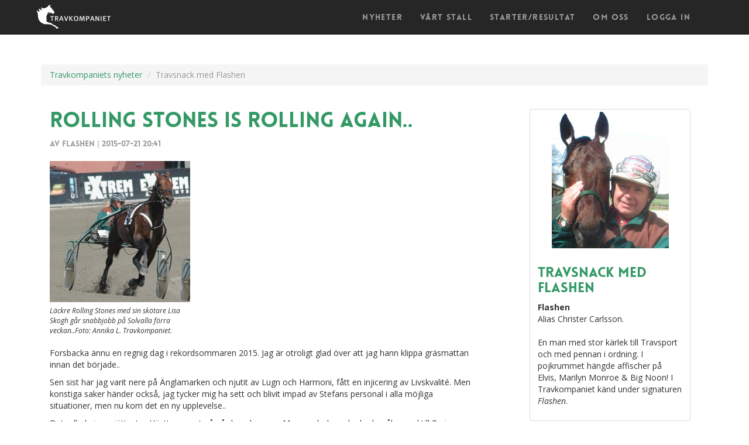

--- FILE ---
content_type: text/html; charset=UTF-8
request_url: https://www.travkompaniet.se/travsnack/inlagg/483
body_size: 6441
content:
<!DOCTYPE html>
<html>
<head>
	<meta charset="utf-8">
  <meta name="viewport" content="width=device-width, initial-scale=1">
	<title>Travkompaniet.se - Rolling Stones is Rolling Again..</title>
  	<link type="text/css" rel="stylesheet" href="https://www.travkompaniet.se/assets/css/bootstrap.css?1686415030" />
	<link type="text/css" rel="stylesheet" href="https://www.travkompaniet.se/assets/css/font-awesome.css?1686415030" />
	<link type="text/css" rel="stylesheet" href="https://www.travkompaniet.se/assets/css/navbar-collapse.css?1686415030" />
	<link type="text/css" rel="stylesheet" href="https://www.travkompaniet.se/assets/css/home.css?1686415030" />
	<link type="text/css" rel="stylesheet" href="https://www.travkompaniet.se/assets/css/../lib/owl-carousel/owl.carousel.css?1686415030" />
  <link href='https://fonts.googleapis.com/css?family=Open+Sans:300italic,400italic,600italic,700italic,800italic,400,300,600,700,800' rel='stylesheet' type='text/css'>
  <style>
    body { padding-top: 50px; }
  </style>
  	<script type="text/javascript" src="https://ajax.googleapis.com/ajax/libs/jquery/1.7/jquery.min.js"></script>
	<script type="text/javascript" src="https://www.travkompaniet.se/assets/js/bootstrap.js?1686415030"></script>
	<script type="text/javascript" src="https://www.travkompaniet.se/assets/js/home.js?1686415030"></script>
	<script type="text/javascript" src="https://www.travkompaniet.se/assets/js/../lib/owl-carousel/owl.carousel.min.js?1686415030"></script>
	<script type="text/javascript" src="https://www.travkompaniet.se/assets/js/../lib/tinymce/tinymce.min.js?1536849082"></script>
	<script type="text/javascript" src="https://www.travkompaniet.se/assets/js/../lib/tinymce/themes/modern/theme.min.js?1536849082"></script>
	<script type="text/javascript" src="https://www.travkompaniet.se/assets/js/../lib/infinite-scroll/jquery.infinitescroll.min.js?1686415039"></script>
  <script>
    $(function(){ $('.topbar').dropdown(); });

    // Active tinymce for those textareas that wants it.
    tinymce.init({
      relative_urls: false,
      convert_urls: false,
      selector: "textarea.tinymce",
      menubar : false,
      plugins: "code fullscreen link",
      toolbar: "undo redo | styleselect | bold italic underline | link unlink | bullist numlist | code",
      language: 'sv_SE',
      language_url: "/assets/js/tinymce_langs/sv_SE.js"
    });
  </script>
</head><body class="controller-travsnack entry">

	<div id="navbar-main" class="navbar navbar-inverse navbar-fixed-top header" role="navigation">
		<div class="container">
			<div class="navbar-header">
				<button type="button" class="navbar-toggle" data-toggle="collapse" data-target="#navbar-main .navbar-collapse">
					<span class="icon-bar"></span>
					<span class="icon-bar"></span>
					<span class="icon-bar"></span>
				</button>
				<a class="navbar-brand" href="https://www.travkompaniet.se/"><img src="https://www.travkompaniet.se/assets/img/logo.png?1686415030" alt="" /></a>			</div>
			<div class="navbar-collapse collapse">
				<ul class="nav navbar-nav pull-right">

					                <li class="">
                  <a href="https://www.travkompaniet.se/nyheter">Nyheter</a>                </li>
                                <li class="">
                  <a href="https://www.travkompaniet.se/stall">V&aring;rt stall</a>                </li>
                                <li class="">
                  <a href="https://www.travkompaniet.se/starter">Starter/Resultat</a>                </li>
                                <li class="">
                  <a href="https://www.travkompaniet.se/om-oss">Om oss</a>                </li>
                                <li class="">
                  <a href="https://www.travkompaniet.se/logga-in">Logga in</a>                </li>
                				</ul>
			</div>
		</div>
	</div>

  <div class="container feedback">
      </div>

  <div class="container article">

  
  <ol class="container breadcrumb">

                  <li>
          <a href="https://www.travkompaniet.se/nyheter">Travkompaniets nyheter</a>
        </li>
                        <li class="active">Travsnack med Flashen</li>
          
    
  </ol>


  <div class="col-md-8">

    <h1>Rolling Stones is Rolling Again..</h1>

    <div class="publish-info">

              <span class="byline">Av Flashen</span> |
      
      <span class="publish-date">2015-07-21 20:41</span>

    </div>

    <div class="article-block">

              <div class="media-object ">
          <div class="image">

            <img class="img-responsive" alt="L&auml;ckre Rolling Stones med sin sk&ouml;tare Lisa Skogh g&aring;r snabbjobb p&aring; Solvalla f&ouml;rra veckan..Foto: Annika L. Travkompaniet." src="https://www.travkompaniet.se/pictures/blog/483.jpg" />
                          <div class="caption"><p>L&auml;ckre Rolling Stones med sin sk&ouml;tare Lisa Skogh g&aring;r snabbjobb p&aring; Solvalla f&ouml;rra veckan..Foto: Annika L. Travkompaniet.</p></div>
            
          </div>
        </div>
      
              <div class="body-text"><p>Forsbacka &auml;nnu en regnig dag i rekordsommaren 2015. Jag &auml;r otroligt glad &ouml;ver att jag hann klippa gr&auml;smattan innan det b&ouml;rjade..</p>
<p>Sen sist har jag varit nere p&aring; &Auml;nglamarken och njutit av Lugn och Harmoni, f&aring;tt en injicering av Livskvalit&eacute;. Men konstiga saker h&auml;nder ocks&aring;, jag tycker mig ha sett och blivit impad av Stefans personal i alla m&ouml;jliga situationer, men nu kom det en ny upplevelse..</p>
<p>Det rullade in en j&auml;ttestor H&auml;sttransport p&aring; g&aring;rden, den som Marre och de andra brukar &aring;ka med till Paris osv.&nbsp;Bilen har plats f&ouml;r hela 9 h&auml;star. Det var precis det antalet som skulle lastas denna morgon! Det var lunchtrav p&aring; Valla och det var 6&nbsp;h&auml;star till start fr&aring;n stallet. Dessutom 3 som skulle g&aring; snabbjobb innan t&auml;vlingarna, d&auml;ribland <strong>Rolling Stones</strong> som matchas f&ouml;r sin sp&auml;nnande comeback. Allts&aring; skulle 9 Hingstar lastas p&aring; bilen.</p>
<p>Eftersom denna bil &auml;r s&aring; h&ouml;g s&aring; blir effekten att h&auml;starna mer eller mindre m&aring;ste "kl&auml;ttra" h&ouml;gt upp p&aring; bilen. N&auml;r dom s&aring; kommer upp p&aring; bilen s&aring; st&auml;lls de 3 och 3 i bilens l&auml;ngdriktining. Skivor s&auml;tts mellan varje h&auml;st. Det handlar om minimala utrymmen som h&auml;starna har att r&ouml;ra sig p&aring; f&ouml;r att st&auml;lla sig "r&auml;tt". Men d&ouml;m om min f&ouml;rv&aring;ning, n&auml;r dessa 9 hingstar kl&auml;ttrade upp och v&auml;lvilligt (de flesta i alla fall), och utan&nbsp;n&aring;gon st&ouml;rre&nbsp;form av protest och skrikande st&auml;llde sig p&aring; r&auml;tt plats i bilen.</p>
<p>Inte ett enda elakt ord eller svordom h&ouml;rdes fr&aring;n tjejerna d&auml;r <strong>Lisa Skogh</strong> hade tydlig roll som Lastningschef, ist&auml;llet h&ouml;rdes muntra tillrop och fnitter bland dessa fantastiska tjejer som &aring;tminstone i min v&auml;rld och i ett huj, f&ouml;rvandlade b&aring;de <strong>Joe</strong> <strong>Labero</strong> och <strong>Cirkus Scott</strong> till kl&aring;pare..</p>
<p>Och vad betr&auml;ffar h&auml;starna s&aring; var dessa som vanligt pimpade till utst&auml;llningsskick, de bl&auml;nkte ikapp i morgonsolen, med sina snyggt lindade bandage, blanksmorda hovar, kritvit bommull i &ouml;ronen&nbsp;och snygga fl&auml;tor i pannluggen! <span style="text-decoration: underline;">Allt</span>, dvs. H&auml;star, Bagage och Vagnar var ilastade p&aring; en halvtimme! Sannerligen en upplevelse som hette duga. Jag har under &aring;ren sett m&aring;nga som efter t&auml;vlingar p&aring; Stallbackar runt om i landet&nbsp;inte ens kan lasta En h&auml;st i en vanlig finka p&aring; flera timmar! Det jobbas med rep, piska och mor&ouml;tter men &auml;nd&aring;...Skillnad p&aring; olika..</p>
<p>Naturligtvis g&ouml;r uppf&ouml;dningen i L&ouml;sdrift sitt. H&auml;starna har i hela sitt unga&nbsp;liv g&aring;tt i flock med andra h&auml;star och &auml;r inte r&auml;dda f&ouml;r varandra. Tv&auml;rtom s&aring; tyr de sig till flocken.</p>
<p>Tyv&auml;rr gick det inte lika bra p&aring; t&auml;vlingarna p&aring; eftermiddagen. De unga och orutinerade hingstarna &auml;gnade sig mest &aring;t att galoppera! <strong>Tentacles</strong> gjorde dock ett&nbsp;j&auml;ttebra lopp och s&aring;g v&auml;ldigt fin ut som fastl&aring;st &ouml;ver m&aring;l. Dessutom s&aring;g enligt &ouml;gonvittnen <strong>Rolling Stones</strong> m&auml;ktig ut n&auml;r han svepte runt i sitt snabbjobb med sin st&auml;ndige f&ouml;ljeslagare <strong>Lisa Skogh</strong> i vagnen. S&aring; fin att Stefan anm&auml;lt honom till efterl&auml;ngtad come back i morgon p&aring; Eskilstunas V86 t&auml;vlingar.</p>
<p>Sj&auml;lv k&ouml;rde jag n&aring;gra varv i slingan med <strong>Quality Questioned</strong> och <strong>Stronghold</strong>. Tv&aring; s&aring; helt olika h&auml;star att k&ouml;ra. <strong>"Lufsen" </strong>som en bil medan Stronghold agerade lite sp&auml;nt och tyckte sig se sp&ouml;ken lite h&auml;r och d&auml;r. Jag har dock faktiskt inga problem med s&aring;nt, n&auml;stan tv&auml;rt om faktiskt, tycker det &auml;r kul&nbsp;eftersom man f&aring;r anv&auml;nda sin rutin och man f&aring;r fokusera enbart p&aring;&nbsp;att <em>k&ouml;ra</em>&nbsp;h&auml;st.&nbsp;Han &auml;r en sn&auml;ll h&auml;st och vi kom bra &ouml;verens. Han mognar s&auml;kert till sig vad det lider. Men Stronghold &auml;r s&aring;ledes ingen h&auml;st f&ouml;r <strong>Camilla Henemark</strong> och de andra i TV programmet Stj&auml;rnkusken..Stronghold skall ju provas i Mont&eacute; i morgon och det kan vara ett s&auml;tt att f&aring; honom att slappna av lite..</p>
<p>I helgen k&ouml;rdes anrika <strong>Sto Championatet</strong> p&aring; Axevalla f&ouml;r 4 &aring;riga ston. Det allra finaste loppet man kan vinna med ett Sto i Sverige. Jag minns med v&auml;lbehag <strong>2008</strong> d&aring; vi i <strong>Travkompaniet/Team Hultman/Menhammar</strong> hade kullens obestridlige Drottning, <strong>Lie Detector (Varenne-Face Lifted)</strong> till start. Hennes st&auml;ndige f&ouml;ljeslagare var hennes sk&ouml;tare <strong>Madelene Warnebo</strong>. Som f&ouml;rv&auml;ntat vann hon &ouml;verl&auml;gset till oddset 1,96.</p>
<p>Samma &aring;r var hon dessutom 3a i <strong>Svenskt Travderby</strong> efter <strong>Sahara Dynamite</strong> och <strong>Welli</strong><span class="text_exposed_show"><strong>no Boko</strong>. Hade naturligtvis skrattat hem Sto Derbyt 2008 men eftersom hon redan vunnit det st&ouml;rsta loppet f&ouml;r Ston s&aring; sp&auml;nde <strong>Stefan Hultman</strong> b&aring;gen till "Stora" Derbyt! Tyv&auml;rr fick detta makal&ouml;sa sto sluta t&auml;vla redan &aring;ret efter som 5 &aring;ring p.g.a. skada. Hon blev naturligtvis utn&auml;mnd till <strong>&Aring;rets Sto</strong> p&aring; Travgalan 2009. Hennes sista start blev i Sto&nbsp;SM 2009 d&auml;r hon var 2a efter <strong>Ninotchka</strong>, 3a var <strong>Camilla Highness</strong>. Lie Detector slutade med den imponerande raden: 30 starter 13 segrar 6 andraplatser och 4 tredje. Segerprocenten blev 43% och Platsprocenten blev imponerande 77%. Rekorden 11,5 ak, 13,9 al, 12,5 am och 14,5 m. Hon travade in 5,2 miljoner som naturligtvis p.g.a. skadan blev p&aring; tok f&ouml;r litet f&ouml;r denna fantastiska talang! Hon snittade allts&aring; 174 000 per start!</span></p>
<p><span class="text_exposed_show">Bland hennes segrar m&auml;rks <em><strong>Sto Championatet</strong></em>, <em><strong>Drottnig Silvias Pokal</strong></em>, <em><strong>E3 f&ouml;rs&ouml;k</strong></em> <strong>o Final</strong>, <em><strong>Svenskt Travderby f&ouml;rs&ouml;k</strong></em>, <em><strong>uttagningslopp till Trav Oaks</strong></em>,<strong> Breeders</strong> <strong>Crown Semifinaler</strong> <strong>b&aring;de som 3 och 4 &aring;ring </strong>mm.mm<strong>.</strong></span></p>
<p><span class="text_exposed_show">Numera verkar hon i aveln sedan n&aring;gra &aring;r. Tyv&auml;rr gjorde en komplikation i samband med hennes f&ouml;rsta f&ouml;rlossning att hon sedan &auml;r sv&aring;r att f&aring; dr&auml;ktig. Vi h&aring;ller dock alla tummar f&ouml;r att detta snygga och v&auml;lstammade Supersto skall f&aring; en fin f&ouml;lunge att g&aring; i mammas sp&aring;r! Eftersom hennes st&auml;ndige f&ouml;ljeslagare <strong>Madde Warnebo </strong>nuf&ouml;rtiden jobbar<strong> p&aring; Menhammar Stuteri </strong>f&aring;r vi verkligen hoppas att Madde f&aring;r vara med n&auml;r hennes Lajjan nedkommer med sitt f&ouml;rsta f&ouml;l.</span></p>
<p><span class="text_exposed_show">Under veckan skall hela 10 h&auml;star upp till start fr&aring;n Yttersta! D&aring; det handlar om &ouml;verv&auml;gande orutinerade ungh&auml;star (8+2) s&aring; kan det lika g&auml;rna bli 10 segrar som&nbsp;massor av&nbsp;galopper. </span></p>
<p><span class="text_exposed_show">Vi h&aring;ller alla tummar f&ouml;r: <strong>Rolling Stones</strong>, <strong>Tentacles</strong>, <strong>Tudor Kronos</strong> och <strong>Twinkle</strong> <strong>Kronos</strong> p&aring; Eskilstuna i morgon onsdag.</span></p>
<p><span class="text_exposed_show">Solvalla fredag: <strong>Stronghold</strong> i Mont&eacute;, <strong>Trudilutt</strong> och <strong>Mr Big Sox.</strong></span></p>
<p><span class="text_exposed_show">Hagmyrens V75 t&auml;vlingar l&ouml;rdag: <strong>Nimbus CD</strong>, <strong>Faust Boko.</strong></span></p>
<p><span class="text_exposed_show">Hagmyrens t&auml;vlingar p&aring; s&ouml;ndag:&nbsp;<strong>Tobin Kronos</strong>.</span></p>
<p><span class="text_exposed_show">Happy Trotting</span></p>
<p><span class="text_exposed_show">Flashen</span></p>
<p>&nbsp;</p>
<p>&nbsp;</p>
<p>&nbsp;</p>
<p>&nbsp;</p>
<p>&nbsp;</p>
<p>&nbsp;</p>
<p>&nbsp;</p>
<p>&nbsp;</p>
<p>&nbsp;</p></div>
      
    </div>

  </div>

  <div class="col-md-4 sidebar">
  <div class="col-sm-6 col-md-12">
    <div class="thumbnail">
  <img src="https://www.travkompaniet.se/assets/img/flashen.jpg?1686415030" alt="" />  <div class="caption">
    <h3>Travsnack med Flashen</h3>
    <p><b>Flashen</b><BR>

Alias Christer Carlsson.<BR>
<BR>

En man med stor kärlek till Travsport och med pennan i ordning.
I pojkrummet hängde affischer på Elvis, Marilyn Monroe & Big Noon!
I Travkompaniet känd under signaturen <I>Flashen</I>.</p>
  </div>
</div>  </div>

  <div class="col-sm-6 col-md-12">
    <h4>Tidigare inlägg</h4>
    <ul class="media-list newsgroup-feed">
              <li class="media">
          <a href="https://www.travkompaniet.se/travsnack/inlagg/493">
            <div class="pull-left">
              <div class="media-object" style="background-image: url('https://www.travkompaniet.se/pictures/blog/493.jpg');"></div>
            </div>
            <div class="media-body">
              <p class="title media-heading">Time Out!</p>
              <span class="publish-date">2015-10-28</span>
            </div>
          </a>
        </li>
              <li class="media">
          <a href="https://www.travkompaniet.se/travsnack/inlagg/491">
            <div class="pull-left">
              <div class="media-object" style="background-image: url('https://www.travkompaniet.se/pictures/blog/491.jpg');"></div>
            </div>
            <div class="media-body">
              <p class="title media-heading">Höstsol</p>
              <span class="publish-date">2015-10-05</span>
            </div>
          </a>
        </li>
              <li class="media">
          <a href="https://www.travkompaniet.se/travsnack/inlagg/489">
            <div class="pull-left">
              <div class="media-object" style="background-image: url('https://www.travkompaniet.se/pictures/blog/489.jpg');"></div>
            </div>
            <div class="media-body">
              <p class="title media-heading">Happy Trotting!</p>
              <span class="publish-date">2015-09-15</span>
            </div>
          </a>
        </li>
              <li class="media">
          <a href="https://www.travkompaniet.se/travsnack/inlagg/487">
            <div class="pull-left">
              <div class="media-object" style="background-image: url('https://www.travkompaniet.se/pictures/blog/487.jpg');"></div>
            </div>
            <div class="media-body">
              <p class="title media-heading">Flashbacks</p>
              <span class="publish-date">2015-08-30</span>
            </div>
          </a>
        </li>
              <li class="media">
          <a href="https://www.travkompaniet.se/travsnack/inlagg/485">
            <div class="pull-left">
              <div class="media-object" style="background-image: url('https://www.travkompaniet.se/pictures/blog/485.jpg');"></div>
            </div>
            <div class="media-body">
              <p class="title media-heading">Rättvik-Norge</p>
              <span class="publish-date">2015-08-10</span>
            </div>
          </a>
        </li>
              <li class="media">
          <a href="https://www.travkompaniet.se/travsnack/inlagg/483">
            <div class="pull-left">
              <div class="media-object" style="background-image: url('https://www.travkompaniet.se/pictures/blog/483.jpg');"></div>
            </div>
            <div class="media-body">
              <p class="title media-heading">Rolling Stones is Rolling Again..</p>
              <span class="publish-date">2015-07-21</span>
            </div>
          </a>
        </li>
              <li class="media">
          <a href="https://www.travkompaniet.se/travsnack/inlagg/481">
            <div class="pull-left">
              <div class="media-object" style="background-image: url('https://www.travkompaniet.se/pictures/blog/481.jpg');"></div>
            </div>
            <div class="media-body">
              <p class="title media-heading">Individen är alltid Facit</p>
              <span class="publish-date">2015-06-29</span>
            </div>
          </a>
        </li>
              <li class="media">
          <a href="https://www.travkompaniet.se/travsnack/inlagg/479">
            <div class="pull-left">
              <div class="media-object" style="background-image: url('https://www.travkompaniet.se/pictures/blog/479.jpg');"></div>
            </div>
            <div class="media-body">
              <p class="title media-heading">Måsen (The Seagull)</p>
              <span class="publish-date">2015-06-07</span>
            </div>
          </a>
        </li>
              <li class="media">
          <a href="https://www.travkompaniet.se/travsnack/inlagg/477">
            <div class="pull-left">
              <div class="media-object" style="background-image: url('https://www.travkompaniet.se/assets/img/logo_bottom.png');"></div>
            </div>
            <div class="media-body">
              <p class="title media-heading">Flashbacks från Flashen..</p>
              <span class="publish-date">2015-05-21</span>
            </div>
          </a>
        </li>
              <li class="media">
          <a href="https://www.travkompaniet.se/travsnack/inlagg/475">
            <div class="pull-left">
              <div class="media-object" style="background-image: url('https://www.travkompaniet.se/pictures/blog/475.jpg');"></div>
            </div>
            <div class="media-body">
              <p class="title media-heading">Sköna Maj Välkommen!</p>
              <span class="publish-date">2015-04-30</span>
            </div>
          </a>
        </li>
              <li class="media">
          <a href="https://www.travkompaniet.se/travsnack/inlagg/473">
            <div class="pull-left">
              <div class="media-object" style="background-image: url('https://www.travkompaniet.se/pictures/blog/473.jpg');"></div>
            </div>
            <div class="media-body">
              <p class="title media-heading">Änglamarken/Himlajorden</p>
              <span class="publish-date">2015-04-12</span>
            </div>
          </a>
        </li>
              <li class="media">
          <a href="https://www.travkompaniet.se/travsnack/inlagg/469">
            <div class="pull-left">
              <div class="media-object" style="background-image: url('https://www.travkompaniet.se/pictures/blog/469-1426781827.jpg');"></div>
            </div>
            <div class="media-body">
              <p class="title media-heading">Blåsippan uti backarna står..</p>
              <span class="publish-date">2015-03-19</span>
            </div>
          </a>
        </li>
          </ul>
  </div>
</div>
</div>
  <div class="container-fluid info">
    <div class="container">
      <div class="row">
        <div class="col-sm-6">
          <div class="pull-left logo">
            <img src="https://www.travkompaniet.se/assets/img/logo_bottom.png?1686415030" alt="" />          </div>
          <div class="contact">
            <p class="heading">Kontakta oss</p>
            <p style="line-height:1.68em;">
              Travkompaniets stall AB
              <br />
              Yttersta Menhammar gård
              <br />
              178 90 Ekerö
            </p>
            <i class="fa fa-envelope"></i> E-post: <a href="mailto:info@travkompaniet.se">info@travkompaniet.se</a>          </div>
        </div>
        <div class="col-sm-6">
          <p class="heading">Om travkompaniet</p>
          <p class="small">
          Travkompaniet är världens största hästägarkonsortium med 7 000 andelsägare som äger travhästar av högsta klass. Stallet har fått fram många stjärnhästar, vunnit nästan alla årgångslopp i Sverige och många storlopp för den äldre eliten. I Travkompaniets stall är du med i travets elitserie. Häng med du också!
          </p>
          <p class="small">
            <a target="_blank" href="/docs/gdpr-travkompaniets-aktieagare.pdf">Om hur vi hanterar dina personuppgifter &raquo;</a>
          </p>
        </div>
      </div>
    </div>
  </div>

  <div class="container-fluid footer">
    <div class="container">
  		<footer>
  			<span class="copyright">&copy; Copyright 2001-2026 Travkompaniet</span>
        <div class="pull-right social-media">
          <a target="_blank" href="https://www.facebook.com/pages/Travkompaniet/155665117813746"><i class="fa fa-facebook"></i></a>
<a target="_blank" href="https://www.instagram.com/travkompaniet"><i class="fa fa-instagram"></i></a>
        </div>
  		</footer>
    </div>
	</div>

    <script>
    (function(i,s,o,g,r,a,m){i['GoogleAnalyticsObject']=r;i[r]=i[r]||function(){
    (i[r].q=i[r].q||[]).push(arguments)},i[r].l=1*new Date();a=s.createElement(o),
    m=s.getElementsByTagName(o)[0];a.async=1;a.src=g;m.parentNode.insertBefore(a,m)
    })(window,document,'script','//www.google-analytics.com/analytics.js','ga');

    ga('create', 'UA-48887617-1', 'auto');
    ga('send', 'pageview');
  </script>
  
</body>
</html>


--- FILE ---
content_type: text/css
request_url: https://www.travkompaniet.se/assets/css/home.css?1686415030
body_size: 4079
content:
@font-face {
  font-family: 'Lovelo';
  src: url('../fonts/lovelo_black-webfont.eot');
  src: url('../fonts/lovelo_black-webfont.eot?#iefix') format('embedded-opentype'),
       url('../fonts/lovelo_black-webfont.woff') format('woff'),
       url('../fonts/lovelo_black-webfont.ttf') format('truetype'),
       url('../fonts/lovelo_black-webfont.svg#loveloblack') format('svg');
  font-weight: normal;
  font-style: normal;
}

body {
  font-family: 'Open Sans', sans-serif;
}

a {
  color: #349965;
}

a:hover {
  color: #111;
}

h1 {
  color: #111;
  font-family: 'Lovelo', sans-serif;
  margin: 40px 0;
  text-align: center;
}

h2 {
  color: #111;
  font-family: 'Lovelo', sans-serif;
  font-size: 28px;
}

h3 {
  color: #349965;
  font-family: 'Lovelo', sans-serif;
}

h4 {
  color: #111;
  font-family: 'Lovelo', sans-serif;
}

p.sub-header {
  font-size: 16px;
  margin-bottom: 30px;
  margin-top: -30px;
  text-align: center;
}

ol.breadcrumb {
  margin-bottom: 40px;
}

ol.breadcrumb div.quickLinks label {
  margin-right: 10px;
}

i.fa-horse:before {
  content: url('../img/horse.png');
}

i.fa-horse-face:before {
  content: url('../img/horse-face.png');
}

.btn-green {
  background-color: #349965;
  border-color:#349965;
  color: #eee;
}

.btn-green:hover,
.btn-green:focus,
.btn-green:active {
  background-color: transparent;
  border-color: #349965;
  color: #349965;
}

.badge.badge-green {
  background-color: #349965;
  color: #eee;
}

.small {
  font-size: 82%;
}

div.feedback {
  margin-top: 30px;
  margin-bottom: -30px;
}
@media (min-width: 1200px) {
  .navbar-center {
    text-align: center;
  }

  .navbar-center ul {
    display: table;
    float: none;
    margin: auto;
  }
}

/* Filters */
div.filter {
  float: left;
  padding: 5px;
}
div.filter label {
  margin-right: 5px;
}
div.filter select {
  width: 150px;
}
div.filters {
  overflow: hidden;
}
div.filters fieldset {
  float: left;
}

@media (max-width: 1000px) {
  .controller-starts div.filters fieldset {
    max-width: 428px;
  }
}

@media (max-width: 520px) {
  .controller-starts div.filters fieldset {
    max-width: 236px;
  }
}

/* Pagination */
div.pagination {
  margin: 0;
}

/* Tables */

.controller-starts table.table {
  margin-top: 30px;
}

/* Sort arrow for table sorting */
table th.active {
  background-color: #ddd !important;
  background-image: url('../img/table_sort.gif');
  background-repeat: no-repeat;
  background-position: right 15px;
}
table th.active_desc {
  background-position: right -19px;
}
table th.active a, table th.active span {
  padding-right: 12px;
}

/** Template **/
.navbar-inverse .navbar-nav > li > a {
  /*color: #fff;*/
  letter-spacing: 0.1em;
}

@media (min-width: 1200px) {
  .navbar-inverse .navbar-nav > li > a {
    padding: 19px 15px;
  }
}

a:hover {
  text-decoration: none;
}

.header {
  background: rgba(0, 0, 0, 0.85);
  color: #f0f0f0;
  font-family: 'Lovelo', sans-serif;
}

.header .active a {
  background-color: #242424 !important;
}

.header .navbar-brand {
  padding: 8px;
}

.info {
  background-color: #242424;
  color: #a09f9f;
  font-size: 16px;
}

.info a {
  color: #a09f9f;
}

.info .row > div {
  margin: 40px 0;
}

.info div.logo {
  margin-right: 20%;
}

.info div.contact {
  overflow: hidden;
}

.info p.heading {
  font-family: 'Lovelo', sans-serif;
  letter-spacing: 0.1em;
}

@media (max-width: 550px) {
  .info div.logo {
    margin-right: 8%;
  }
}

.footer {
  background-color: #080808;
  color: #787878;
  font-size: 16px;
  padding: 16px;
}

.footer .social-media .fa {
  font-size: 24px;
  margin-left: 16px;
  color: #787878;
}

.footer .social-media .fa:hover {
  color: #fefefe;
}

@media (max-width: 550px) {
  .footer .copyright {
    display: block;
    text-align: center;
  }

  .footer .social-media {
    display: block;
    float: none !important;
    margin: 20px 0 0 0;
    text-align: center;
  }
}

/** Home **/
.carousel-inner{
  background: #000;
}

.carousel-image {
  background-size: cover;
  background-position: center;
  height: 640px;
  opacity: 0.7;
}

.carousel-grid {
  background: url('../img/grid.png') repeat scroll 0% 0% transparent;
  z-index: 10;
  width: 100%;
  height: 100%;
  position: absolute;
  top: 0;
}

.carousel-indicators li {
  display: inline-block;
  width: 10px;
  height: 10px;
  margin: 0 1px;
  text-indent: -999px;
  cursor: pointer;
  border: none;
  border-radius: 10px;
  background-color: #fff;
}

.carousel-indicators li:hover {
  background-color: #396;
}

.carousel-indicators .active {
  width: 10px;
  height: 10px;
  margin: 0px;
  background-color: #396;
}

.carousel-control {
  z-index: 20;
}

#trav-carousel {
  margin: -80px auto 0;
  max-width: 1200px;
}

.carousel-caption {
  /*top: 160px;*/
  bottom: 30px;
}

.carousel-caption span.headline {
  font-family: 'Lovelo', sans-serif;
  font-size: 64px;
}

.carousel-caption p.lead {
  font-size: 20px;
  font-weight: 100;
  /*padding: 0 300px;*/
}

.carousel-caption .btn-primary {
	font-family: 'Lovelo', sans-serif;
	font-size: 16px;
  color: #FFF;
  background-color: #339966;
  border-color: #339966;
	letter-spacing: 0.1em;
	border-radius: 2px;
	padding: 18px 40px;
}

@media (max-width: 991px) {
  .carousel-image {
    height: 480px;
  }

  .carousel-caption span.headline {
    font-size: 42px;
  }

  .carousel-caption p.lead {
    font-size: 16px;
  }

  .carousel-caption .btn-primary {
    font-size: 12px;
    padding: 8px 30px;
  }
}

@media (max-width: 767px) {
  .carousel-image {
    height: 360px;
  }
}

.feeds {
  font-size: 14px;
  margin: 20px auto;
}

.feeds > .row > div {
  margin: 20px 0;
}

.feeds .heading {
  font-size: 16px;
  font-weight: bold;
}

.feeds ul {
  list-style: none;
  margin: 0;
  padding: 0;
}

.feeds li {
  border-bottom: 1px solid #e3e3e3;
  margin-bottom: 12px;
  padding-bottom: 8px;
}

.feeds li a {
  display: block;
}

.feeds ul > li:last-of-type {
  border: none;
}

.feeds a.show-more {
  background-color: #e3e3e3;
  color: #080808;
  display: block;
  font-family: 'Lovelo', sans-serif;
  letter-spacing: 0.1em;
  padding: 12px;
  text-align: center;
}

.feeds a.show-more:hover {
  background-color: #ccc;
}

.feeds div.pull-left {
  font-size: 12px;
  text-align: center;
}

.feeds div.media-object {
  background-position: center;
  background-repeat: no-repeat;
  background-size: cover;
  height: 74px;
  margin: 4px auto;
  width: 74px;
}

.feeds div.media-body {
  padding-left: 10px;
}

.feeds div.media-body p.title {
  margin-bottom: 5px;
}

.feeds div.media-body div.abstract {
  font-size: 12px;
  /*max-height: 76px;*/
  /*overflow: hidden;*/
}

.horses, .stable {
  background-color: #000;
  clear: both;
  overflow: hidden;
}

.horses > div, .stable > div {
  padding: 0;
}

div.horse-container {
  position: relative;
  z-index: 5;
}

div.horse-picture {
  background-size: /*auto*/ 100%;
  background-position: center;
  background-repeat: no-repeat;
  opacity: 0.5;
  -webkit-transition: background-size 0.3s ease-in-out,
                      opacity 0.3s ease-in-out;
  transition: background-size 0.3s ease-in-out,
              opacity 0.3s ease-in-out;
  height: 100%;
  width: 100%;
}

div.horse-container:hover div.horse-picture {
  background-size: /*auto*/ 102%;
  opacity: 0.8;
}

div.horse-info {
  left: 0;
  top: 0;
  right: 0;
  bottom: 0;
  width: 100%;
  color: #eee;
  display: block;
  margin: auto;
  position: absolute;
  text-align: center;
  vertical-align: middle;
  z-index: 10;
}

div.horse-table {
  display: table;
  height: 100%;
  width: 100%
}

div.horse-cell {
  display: table-cell;
  text-align: center;
  vertical-align: middle;
}

div.horse-name {
  font-family: 'Lovelo', sans-serif;
  font-size: 24px;
  letter-spacing: 0.1em;
}

div.horse-age {
  font-size: 18px;
}

.banner {
  background-color: #349965;
  color: #f0f0f0;
  padding: 20px;
  text-align: center;
  overflow: hidden;
}

.banner .container {
	text-align: center;
}

.banner span {
  font-size: 36px;
  font-weight: 100;
  line-height: 60px;
  margin-right: 50px;
}

.banner .btn {
  background-color:transparent;
  border-color: #fff;
  border-radius: 0px;
  color: #f0f0f0;
  font-family: 'Lovelo', sans-serif;
  font-size: 15px;
  letter-spacing: 0.1em;
  margin-top: -20px;
  padding: 20px 26px;
}

.banner a:not(:first-of-type) .fa {
  margin-left: 60px;
}

.banner .fa {
  color: #f0f0f0;
  font-size: 40px;
  line-height: 60px;
}

@media (max-width: 991px) {
  .banner span {
    display: block;
    float: none;
    line-height: 50px;
    margin: 0 0 20px 0;
  }

  .banner .btn {
    margin: 0;
  }

  .banner a:first-of-type .fa {
    margin-left: 0;
  }
}

.banner .fa:hover {
  color: #fefefe;
}

.stats {
  background-color: #181c18;
  color: #f0f0f0;
  overflow: hidden;
}

.stats .stat-value {
  color: #349965;
  display: block;
  font-size: 62px;
  font-weight: 600;
  margin-top: 40px;
  text-align: center;
}

.stats .stat-label {
  display: block;
  letter-spacing: 0.1em;
  margin-bottom: 40px;
  text-align: center;
}

/** Benefits **/

.benefits {
  margin-bottom: 30px;
}

.benefits.table a.list-group-item {
  padding: 16px;
}

.benefits a.list-group-item.active {
  background-color: #349965;
  color: #eee;
}

.benefits a.list-group-item.active div.readmore {
  display: none;
}

.benefits h4.list-group-item-heading {
  color: #349965;
  margin-right: 72px;
}

.benefits div.readmore {
  color: #a09f9f;
  float: right;
  font-family: 'Lovelo', sans-serif;
  font-size: 12px;
  /*margin-top: 4px;*/
}

.benefit {
  margin-bottom: 30px;
  padding: 0 31px;
}

.benefit h2 {
  margin-top: 0;
}

@media (max-width: 991px) {
  .benefits .list-group {
    padding: 0;
  }
}

/** News **/

.news > div {
  margin-bottom: 60px;
}

.news ul.article-feed {
  margin-bottom: 30px;
}

.news ul.article-feed li.media {
  border-bottom: 1px solid #e3e3e3;
  margin-bottom: 30px;
  padding-bottom: 30px;
}

.news ul.article-feed div.pull-left,
.news ul.article-feed div.pull-right {
  max-width: 40%;
}

.news ul.article-feed div.pull-left {
  margin-right: 5%;
}

.news ul.article-feed div.pull-right {
  margin-left: 5%;
}

.news ul.article-feed div.publish-info {
  color: #a09f9f;
  font-family: 'Lovelo', sans-serif;
  font-size: 12px;
  margin-bottom: 20px;
}

.news ul.article-feed div.media-body {
  color: #333;
}

.news ul.article-feed div.readmore {
  color: #666;
  font-family: 'Lovelo', sans-serif;
  margin-top: 20px;
}

.news ul.article-feed div.readmore i.fa {
  font-size: 11px;
  margin-left: 4px;
}

.news a.next-page {
  display: block;
}

.sidebar {
  padding-left: 60px;
  margin-bottom: 60px;
}

.sidebar h4 {
  margin-bottom: 20px;
}

@media (max-width: 991px) {
  .sidebar {
    padding: 0;
  }
}

.sidebar ul.newsgroup-feed {
  margin-bottom: 40px;
}

.sidebar div.media-object {
  background-position: center;
  background-repeat: no-repeat;
  background-size: cover;
  height: 50px;
  width: 50px;
}

.sidebar div.media-body {
  padding-left: 10px;
}

.sidebar p.title {
  color: #333;
  margin: 0;
}

.sidebar span.publish-date {
  color: #ccc;
  font-family: 'Lovelo', sans-serif;
  font-size: 12px;
}

.sidebar div.travsnack {
  margin-bottom: 40px;
  overflow: hidden;
}

.sidebar div.horse-readmore {
  border-bottom: 1px solid #e3e3e3;
  margin-bottom: 50px;
  overflow: hidden;
  padding-bottom: 10px;
}

.sidebar div.horse-readmore a {
  display: block;
  overflow: hidden;
}

/** Article **/

.article {
  margin: 60px auto;
}

.article > div {
  margin-bottom: 60px;
}

.article div.strapline {
  font-family: 'Lovelo', sans-serif;
  margin-bottom: 10px;
}

.article h1 {
  color: #349965;
  margin: 0 0 10px 0;
  text-align: left;
}

.article div.publish-info {
  color: #a09f9f;
  font-family: 'Lovelo', sans-serif;
  margin-bottom: 20px;
}

.article div.introduction {
  font-size: 18px;
  margin-bottom: 30px;
}

.article div.article-block {
  margin-bottom: 20px;
  overflow: hidden;
}

.article div.article-block div.media-object {
  margin-bottom: 20px;
}

.article div.media-object.pull-left {
  margin-right: 4%;
  max-width: 50%;
}

.article div.media-object.pull-right {
  margin-left: 4%;
  max-width: 50%;
}

.article div.media-object img {
  max-height: 500px;
}

.article div.media-object div.image {
  max-width: 100%;
}

.article div.media-object.pull-center div.image {
  margin: auto;
}

.article div.media-object div.caption {
  font-size: 12px;
  font-style: italic;
  margin-top: 6px;
}

/** Stable **/

.navbar-stable {
  margin: 0;
}

.stable {
  background-color: #000;
  clear: both;
  overflow: hidden;
}

.stable > div {
  padding: 0;
}

.stable div.age-category {
  background-color: #349965;
  color: #eee;
  display: table-cell;
  font-family: 'Lovelo', sans-serif;
  font-size: 22px;
  height: 100%;
  letter-spacing: 0.1em;
  width: 100%;
  text-align: center;
  vertical-align: middle;
}

.stable div.horse-name {
  font-family: 'Lovelo', sans-serif;
  font-size: 22px;
  letter-spacing: 0.1em;
}

.stable div.horse-age {
  font-size: 14px;
}

/** Ekonomi **/

.economy div.list-group {
  margin-bottom: 60px;
}

.economy b.list-group-item {
  background-color: #349965;
  color: #eee;
  font-family: 'Lovelo', sans-serif;
}

.economy a.list-group-item {
  font-weight: bold;
}

.economy a.list-group-item span {
  font-weight: normal;
}

.economy i.fa {
  float: left;
  font-size: 18px;
  margin-right: 4px;
}

/** Horse **/

.horse-carousel {
  background-color: #333;
  margin-bottom: 30px;
  padding: 10px 0;
}

.horse-carousel div.item {
  background-size: auto 100%;
  background-size: contain;
  background-position: center;
  background-repeat: no-repeat;
  display: block;
  margin: 1%;
  height: 300px;
}

@media (max-width: 991px) {
  .horse-carousel div.item {
    height: 250px;
  }
}

@media (max-width: 767px) {
  .horse-carousel div.item {
    height: 150px;
  }
}

.horse-profile {
  margin-bottom: 30px;
}

.horse-profile div.pull-left {
  padding-left: 15px;
}

.horse-profile img {
  max-width: 320px;
}

.horse-profile div.information {
  overflow: hidden;
  padding-left: 60px;
}

.horse-profile h2 {
  margin-top: 0;
}

.horse-profile ul {
  float: left;
  list-style: none;
  margin: 8px 0;
  padding: 0;
  width: 57%;
}

.horse-profile ul.left {
  border-right: 1px solid #bbb;
  margin-right: 2%;
  padding-right: 4%;
  width: 37%;
}

.horse-profile li {
  margin: 8px 0;
  overflow: hidden;
}

.horse-profile li:first-of-type {
  margin-top: 0;
}

.horse-profile li:last-of-type {
  margin-bottom: 0;
}

.horse-profile li div {
  font-size: 12px;
  letter-spacing: 0.1em;
  overflow: hidden;
}

.horse-profile li div.heading {
  float: left;
  font-weight: 600;
  width: 120px;
}

@media (max-width: 991px) {
  .horse-profile ul {
    width: 100% !important;
  }

  .horse-profile ul.left {
    border: 0;
    margin-right: 0;
    padding: 0;
  }
}

@media (max-width: 767px) {
  .horse-profile div.pull-left {
    display: block;
    float: none !important;
    text-align: center;
    margin-bottom: 30px;
    padding: 0;
  }

  .horse-profile div.information {
    padding: 0;
  }
}

.navbar-horse .navbar-right li:hover {
  background-color: #e0e0e0;
}

.navbar-horse .navbar-right li {
  float: left;
  font-family: 'Lovelo', sans-serif;
  text-align: center;
  /*width: 50%;*/
}

.navbar-horse .navbar-right li:first-of-type a {
  padding-left: 5px;
  padding-right: 10px;
}

.navbar-horse .navbar-right li:last-of-type a {
  padding-left: 10px;
  padding-right: 5px;
}

.navbar-horse .navbar-right li a {
  color: #111 !important;
}

.horse-bio {
  margin-bottom: 60px;
}

.horse-bio div.description {
  line-height: 24px;
}

.horse-bio div.hultman-quote {
  margin-top: 30px;
}

div.hultman-quote img {
  width: 100%;
}

div.hultman-quote blockquote {
  background-color: #349965;
  border: none;
  color: #eee;
  margin-top: 20px;
  padding: 20px;
}

div.hultman-quote blockquote div.quote,
div.hultman-quote blockquote div.quote p {
  font-size: 13px;
  font-weight: 400;
  line-height: 20px;
}

div.hultman-quote blockquote div.quote i.fa {
  font-size: 24px;
  margin-right: 2px;
}

div.hultman-quote blockquote div.quote i.fa-quote-right {
  line-height: 0;
  margin-right: 0;
  margin-left: 4px;
  vertical-align: text-bottom;
  vertical-align: -webkit-baseline-middle;
}

div.hultman-quote blockquote footer {
  font-size: 16px;
  font-weight: 600;
  margin: 20px auto;
}

.horse-bloodline {
  margin-bottom: 30px;
}

/** Hultman **/

.hultman img.main {
  margin-right: 30px;
}

.hultman div.intro {
  margin: auto;
  max-width: 800px;
}

.hultman div.intro div.texts {
  overflow: hidden;
  padding-right: 20px;
}

.hultman .btn {
  width: 160px;
}

/** Bli delägare **/

.become-partner {
  margin-bottom: 30px;
}

.become-partner div.form {
  margin: 30px auto 60px auto;
  overflow: hidden;
}

.become-partner div.thumbnail {
  margin-bottom: 30px;
  text-align: center;
}

.become-partner h4:first-of-type {
  margin-top: 0;
}

.become-partner h4:not(:first-of-type) {
  margin-top: 30px;
}

.become-partner div.price {
  font-size: 16px;
  margin-top: 30px;
  text-align: center;
}

div.well.links.pull-right {
  margin: 0 0 20px 20px;
}

@media (max-width: 767px) {
  div.well.links.pull-right {
    display: block;
    float: none !important;
    margin: 0;
    margin-bottom: 30px;
  }
}

.register-form {
  margin-bottom: 30px;
}

/** Om oss **/

.about {
  margin-bottom: 60px;
}

@media (min-width: 991px) {
  .about div.images {
    margin-left: 120px;
  }
}

@media (min-width: 768px) {
  .about div.images {
    float: right;
    margin-left: 30px;
  }
}

@media (max-width: 767px) {
  .about div.images {
    margin-top: 30px;
  }
}

.about div.images img {
  margin-bottom: 15px;
}

/** Mina sidor **/

.mypages div.page,
.buy_shares div.page {
  margin-bottom: 30px;
}

.mypages div.page fieldset {
  margin-top: 30px;
}

.mypages div.sharelist,
.mypages div.shareorderlist {
  margin-bottom: 30px;
}

form[name="buyform"] {
  max-width: 800px;
}

.mypages div.preconditions span {
  margin-right: 30px;
}

.mypages div.confirm-buy h4 {
  margin-top: 30px;
}

.mypages div.confirm-buy ul.summary {
  list-style: none;
  padding: 0;
}

.mypages div.confirm-buy ul.summary span {
  float: right;
  font-weight: bold;
}

.mypages div.confirm-buy ul.summary li.total {
  border-top: 1px solid #111;
  font-weight: bold;
  margin-top: 4px;
  padding-top: 4px;
}

form[name="confirmform"] input[name="inform_date"] {
  width: 120px;
}

form[name="confirmform"] input[name="inform_time"] {
  width: 60px;
}

.mypages div.confirm-buy div.application-form.well {
  text-align: center;
}

.mypages div.confirm-buy div.application-form.well span.org-no {
  margin-left: 10px;
}

/** Andelsbevis **/

.certificate {
  padding: 0;
}

.certificate div.diploma {
  margin-bottom: 30px;
}

.certificate h1 img {
  margin-right: 20px;
}

.certificate .navbar,
.certificate .info,
.certificate .footer {
  display: none;
}

.certificate div.thumbnail {
  height: 360px;
  margin-bottom: 30px;
  text-align: center;
}

.certificate div.thumbnail img.no-image {
  height: 180px;
}

/** Logga in **/

.login-form {
  margin-bottom: 60px;
  max-width: 600px;
}

/** Travsnack **/

.blogs div.thumbnail,
.sidebar div.thumbnail {
  margin-bottom: 30px;
}


--- FILE ---
content_type: application/javascript
request_url: https://www.travkompaniet.se/assets/js/home.js?1686415030
body_size: 600
content:
jQuery(function($) {

  var IMG_RATIO = 1.34;

  var rescaleImages = function() {
    var newHeight = $('.horse-container').width() / IMG_RATIO;
    $('.horse-container').each(function() {
      $(this).height(Math.floor(newHeight));
    });
  };

  $.fn.setParentWidth = function() {
    var newWidth = $(this).width();
    $(this).parent().width(newWidth);
  };

  var initPage = function() {

    rescaleImages();

    // For every article image, set width of surrounding div
    // to force caption width to be equal
    $('.article div.media-object img').each(function() {
      // Hack to make sure load function is run in IE
      var src = $(this).attr('src');
      $(this).attr('src', '');
      $(this).load(function() {
        console.log('loaded');
        $(this).setParentWidth();
      })
      $(this).attr('src', src);
    });

    // Initialize own carousels
    $(".owl-carousel").owlCarousel({
      autoPlay: true, // in ms
      stopOnHover: true,

      items: 4,
      itemsDesktop: [1199,3],
      itemsDesktopSmall: [979,2],
      // itemsTablet: [768,3],
      itemsMobile: [479,1]
    });

    // Quick links
    $(".quickLinks select").on('change', function() {
      window.location.href = $(this).val();
    });

  };

  $(window).on('resize', function() {
    rescaleImages();
  });

  initPage();

});

--- FILE ---
content_type: text/plain
request_url: https://www.google-analytics.com/j/collect?v=1&_v=j102&a=1753036133&t=pageview&_s=1&dl=https%3A%2F%2Fwww.travkompaniet.se%2Ftravsnack%2Finlagg%2F483&ul=en-us%40posix&dt=Travkompaniet.se%20-%20Rolling%20Stones%20is%20Rolling%20Again..&sr=1280x720&vp=1280x720&_u=IEBAAEABAAAAACAAI~&jid=1030498758&gjid=1027906512&cid=1747121997.1769726505&tid=UA-48887617-1&_gid=850119217.1769726505&_r=1&_slc=1&z=123925321
body_size: -451
content:
2,cG-868EBRGF38